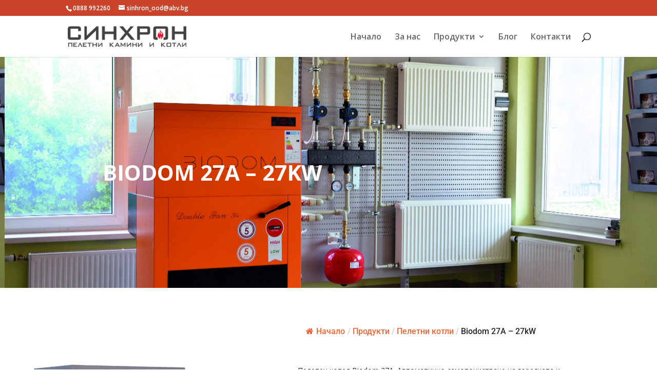

--- FILE ---
content_type: text/css
request_url: https://sinhron.eu/wp-content/plugins/prices-in-bgn-and-eur/assets/css/blocks-support.css?ver=1.8.6
body_size: -279
content:
/* Basic styling for the secondary currency display */
.amount-secondary {
    color: #777;
    font-size: 0.9em;
    font-weight: normal;
    white-space: nowrap;
}

/* Ensure no conflicts with block themes */
.wc-block-components-product-price__value .amount-secondary,
.wc-block-formatted-money-amount .amount-secondary {
    margin-left: 0.5em;
}

--- FILE ---
content_type: text/css
request_url: https://sinhron.eu/wp-content/uploads/elementor/css/post-10441.css?ver=1769070412
body_size: 2449
content:
.elementor-10441 .elementor-element.elementor-element-f188e8f:not(.elementor-motion-effects-element-type-background) > .elementor-widget-wrap, .elementor-10441 .elementor-element.elementor-element-f188e8f > .elementor-widget-wrap > .elementor-motion-effects-container > .elementor-motion-effects-layer{background-image:url("https://sinhron.eu/wp-content/uploads/2021/04/lit_pic-copy-scaled.jpg");background-position:9px -200px;background-size:cover;}.elementor-10441 .elementor-element.elementor-element-f188e8f > .elementor-element-populated >  .elementor-background-overlay{background-color:#000000;opacity:0.5;}.elementor-10441 .elementor-element.elementor-element-f188e8f > .elementor-element-populated{transition:background 0.3s, border 0.3s, border-radius 0.3s, box-shadow 0.3s;padding:200px 200px 200px 200px;}.elementor-10441 .elementor-element.elementor-element-f188e8f > .elementor-element-populated > .elementor-background-overlay{transition:background 0.3s, border-radius 0.3s, opacity 0.3s;}.elementor-10441 .elementor-element.elementor-element-0f7b04d{margin-top:50px;margin-bottom:50px;}.elementor-widget-image .widget-image-caption{color:var( --e-global-color-text );font-family:var( --e-global-typography-text-font-family ), Sans-serif;font-weight:var( --e-global-typography-text-font-weight );}.elementor-widget-image-gallery .gallery-item .gallery-caption{font-family:var( --e-global-typography-accent-font-family ), Sans-serif;font-weight:var( --e-global-typography-accent-font-weight );}.elementor-10441 .elementor-element.elementor-element-2827a4b > .elementor-widget-container{margin:-10px 0px 0px 0px;}.elementor-10441 .elementor-element.elementor-element-2827a4b .gallery-item{padding:0 15px 15px 0;}.elementor-10441 .elementor-element.elementor-element-2827a4b .gallery{margin:0 -15px -15px 0;}.elementor-10441 .elementor-element.elementor-element-2827a4b .gallery-item .gallery-caption{text-align:center;}.elementor-10441 .elementor-element.elementor-element-adf808b{width:initial;max-width:initial;}.elementor-10441 .elementor-element.elementor-element-adf808b > .elementor-widget-container{margin:20px 0px 0px 0px;}.elementor-widget-button .elementor-button{background-color:var( --e-global-color-accent );font-family:var( --e-global-typography-accent-font-family ), Sans-serif;font-weight:var( --e-global-typography-accent-font-weight );}.elementor-10441 .elementor-element.elementor-element-4bf1ddf .elementor-button{background-color:#C9442A;fill:#FFFFFF;color:#FFFFFF;}.elementor-10441 .elementor-element.elementor-element-a0ef6d8 > .elementor-widget-container{margin:50px 0px 20px 0px;}.elementor-10441 .elementor-element.elementor-element-423d612 .elementor-button{background-color:#C9442A;fill:#FFFFFF;color:#FFFFFF;}.elementor-10441 .elementor-element.elementor-element-d2064a0{margin-top:50px;margin-bottom:50px;padding:50px 0px 50px 0px;}.elementor-10441 .elementor-element.elementor-element-2261f79e:not(.elementor-motion-effects-element-type-background) > .elementor-widget-wrap, .elementor-10441 .elementor-element.elementor-element-2261f79e > .elementor-widget-wrap > .elementor-motion-effects-container > .elementor-motion-effects-layer{background-color:#FFFFFF;}.elementor-10441 .elementor-element.elementor-element-2261f79e > .elementor-element-populated, .elementor-10441 .elementor-element.elementor-element-2261f79e > .elementor-element-populated > .elementor-background-overlay, .elementor-10441 .elementor-element.elementor-element-2261f79e > .elementor-background-slideshow{border-radius:20px 20px 20px 20px;}.elementor-10441 .elementor-element.elementor-element-2261f79e > .elementor-element-populated{transition:background 0.3s, border 0.3s, border-radius 0.3s, box-shadow 0.3s;padding:0px 0px 0px 0px;}.elementor-10441 .elementor-element.elementor-element-2261f79e > .elementor-element-populated > .elementor-background-overlay{transition:background 0.3s, border-radius 0.3s, opacity 0.3s;}.elementor-10441 .elementor-element.elementor-element-20f64ca2:not(.elementor-motion-effects-element-type-background), .elementor-10441 .elementor-element.elementor-element-20f64ca2 > .elementor-motion-effects-container > .elementor-motion-effects-layer{background-color:var( --e-global-color-bea908a );}.elementor-10441 .elementor-element.elementor-element-20f64ca2{transition:background 0.3s, border 0.3s, border-radius 0.3s, box-shadow 0.3s;}.elementor-10441 .elementor-element.elementor-element-20f64ca2 > .elementor-background-overlay{transition:background 0.3s, border-radius 0.3s, opacity 0.3s;}.elementor-widget-text-editor{font-family:var( --e-global-typography-text-font-family ), Sans-serif;font-weight:var( --e-global-typography-text-font-weight );color:var( --e-global-color-text );}.elementor-widget-text-editor.elementor-drop-cap-view-stacked .elementor-drop-cap{background-color:var( --e-global-color-primary );}.elementor-widget-text-editor.elementor-drop-cap-view-framed .elementor-drop-cap, .elementor-widget-text-editor.elementor-drop-cap-view-default .elementor-drop-cap{color:var( --e-global-color-primary );border-color:var( --e-global-color-primary );}.elementor-10441 .elementor-element.elementor-element-52c3231{text-align:center;font-family:"Roboto", Sans-serif;font-size:1.2em;font-weight:bold;color:#FFFFFF;}.elementor-10441 .elementor-element.elementor-element-73a50726{text-align:center;font-family:"Roboto", Sans-serif;font-size:1.2em;font-weight:bold;color:var( --e-global-color-42572b6 );}.elementor-10441 .elementor-element.elementor-element-20836c28{transition:background 0.3s, border 0.3s, border-radius 0.3s, box-shadow 0.3s;}.elementor-10441 .elementor-element.elementor-element-20836c28 > .elementor-background-overlay{transition:background 0.3s, border-radius 0.3s, opacity 0.3s;}.elementor-10441 .elementor-element.elementor-element-260c98f7{text-align:center;font-family:"Roboto", Sans-serif;font-size:1.2em;font-weight:bold;color:#000000;}.elementor-10441 .elementor-element.elementor-element-13decd53{text-align:center;font-family:"Roboto", Sans-serif;font-size:1.2em;font-weight:bold;color:#000000;}.elementor-10441 .elementor-element.elementor-element-7218898c:not(.elementor-motion-effects-element-type-background), .elementor-10441 .elementor-element.elementor-element-7218898c > .elementor-motion-effects-container > .elementor-motion-effects-layer{background-color:var( --e-global-color-bea908a );}.elementor-10441 .elementor-element.elementor-element-7218898c{transition:background 0.3s, border 0.3s, border-radius 0.3s, box-shadow 0.3s;}.elementor-10441 .elementor-element.elementor-element-7218898c > .elementor-background-overlay{transition:background 0.3s, border-radius 0.3s, opacity 0.3s;}.elementor-10441 .elementor-element.elementor-element-22bab238{text-align:center;font-family:"Roboto", Sans-serif;font-size:1.2em;font-weight:bold;color:#FFFFFF;}.elementor-10441 .elementor-element.elementor-element-2246e507{text-align:center;font-family:"Roboto", Sans-serif;font-size:1.2em;font-weight:bold;color:#FFFFFF;}.elementor-10441 .elementor-element.elementor-element-5efc823c{transition:background 0.3s, border 0.3s, border-radius 0.3s, box-shadow 0.3s;}.elementor-10441 .elementor-element.elementor-element-5efc823c > .elementor-background-overlay{transition:background 0.3s, border-radius 0.3s, opacity 0.3s;}.elementor-10441 .elementor-element.elementor-element-7dea65cf{text-align:center;font-family:"Roboto", Sans-serif;font-size:1.2em;font-weight:bold;color:#000000;}.elementor-10441 .elementor-element.elementor-element-409e2bcc{text-align:center;font-family:"Roboto", Sans-serif;font-size:1.2em;font-weight:bold;color:#000000;}.elementor-10441 .elementor-element.elementor-element-2390e3ee:not(.elementor-motion-effects-element-type-background), .elementor-10441 .elementor-element.elementor-element-2390e3ee > .elementor-motion-effects-container > .elementor-motion-effects-layer{background-color:var( --e-global-color-bea908a );}.elementor-10441 .elementor-element.elementor-element-2390e3ee{transition:background 0.3s, border 0.3s, border-radius 0.3s, box-shadow 0.3s;}.elementor-10441 .elementor-element.elementor-element-2390e3ee > .elementor-background-overlay{transition:background 0.3s, border-radius 0.3s, opacity 0.3s;}.elementor-10441 .elementor-element.elementor-element-79cc07b6{text-align:center;font-family:"Roboto", Sans-serif;font-size:1.2em;font-weight:bold;color:#FFFFFF;}.elementor-10441 .elementor-element.elementor-element-5dcd360b{text-align:center;font-family:"Roboto", Sans-serif;font-size:1.2em;font-weight:bold;color:#FFFFFF;}.elementor-10441 .elementor-element.elementor-element-1fb65e1e{transition:background 0.3s, border 0.3s, border-radius 0.3s, box-shadow 0.3s;}.elementor-10441 .elementor-element.elementor-element-1fb65e1e > .elementor-background-overlay{transition:background 0.3s, border-radius 0.3s, opacity 0.3s;}.elementor-10441 .elementor-element.elementor-element-34f857d2{text-align:center;font-family:"Roboto", Sans-serif;font-size:1.2em;font-weight:bold;color:#000000;}.elementor-10441 .elementor-element.elementor-element-395eb628{text-align:center;font-family:"Roboto", Sans-serif;font-size:1.2em;font-weight:bold;color:#000000;}.elementor-10441 .elementor-element.elementor-element-71fe7f2f:not(.elementor-motion-effects-element-type-background), .elementor-10441 .elementor-element.elementor-element-71fe7f2f > .elementor-motion-effects-container > .elementor-motion-effects-layer{background-color:var( --e-global-color-bea908a );}.elementor-10441 .elementor-element.elementor-element-71fe7f2f{transition:background 0.3s, border 0.3s, border-radius 0.3s, box-shadow 0.3s;}.elementor-10441 .elementor-element.elementor-element-71fe7f2f > .elementor-background-overlay{transition:background 0.3s, border-radius 0.3s, opacity 0.3s;}.elementor-10441 .elementor-element.elementor-element-2858f2c5{text-align:center;font-family:"Roboto", Sans-serif;font-size:1.2em;font-weight:bold;color:#FFFFFF;}.elementor-10441 .elementor-element.elementor-element-271ee82e{text-align:center;font-family:"Roboto", Sans-serif;font-size:1.2em;font-weight:bold;color:#FFFFFF;}.elementor-10441 .elementor-element.elementor-element-1c77ff2d{transition:background 0.3s, border 0.3s, border-radius 0.3s, box-shadow 0.3s;}.elementor-10441 .elementor-element.elementor-element-1c77ff2d > .elementor-background-overlay{transition:background 0.3s, border-radius 0.3s, opacity 0.3s;}.elementor-10441 .elementor-element.elementor-element-c4bd4a6{text-align:center;font-family:"Roboto", Sans-serif;font-size:1.2em;font-weight:bold;color:#000000;}.elementor-10441 .elementor-element.elementor-element-1409790f{text-align:center;font-family:"Roboto", Sans-serif;font-size:1.2em;font-weight:bold;color:#000000;}.elementor-10441 .elementor-element.elementor-element-1bb6e78:not(.elementor-motion-effects-element-type-background), .elementor-10441 .elementor-element.elementor-element-1bb6e78 > .elementor-motion-effects-container > .elementor-motion-effects-layer{background-color:var( --e-global-color-bea908a );}.elementor-10441 .elementor-element.elementor-element-1bb6e78{transition:background 0.3s, border 0.3s, border-radius 0.3s, box-shadow 0.3s;}.elementor-10441 .elementor-element.elementor-element-1bb6e78 > .elementor-background-overlay{transition:background 0.3s, border-radius 0.3s, opacity 0.3s;}.elementor-10441 .elementor-element.elementor-element-123f466{text-align:center;font-family:"Roboto", Sans-serif;font-size:1.2em;font-weight:bold;color:#FFFFFF;}.elementor-10441 .elementor-element.elementor-element-68e7bc8{text-align:center;font-family:"Roboto", Sans-serif;font-size:1.2em;font-weight:bold;color:#FFFFFF;}.elementor-10441 .elementor-element.elementor-element-f2c2248{transition:background 0.3s, border 0.3s, border-radius 0.3s, box-shadow 0.3s;}.elementor-10441 .elementor-element.elementor-element-f2c2248 > .elementor-background-overlay{transition:background 0.3s, border-radius 0.3s, opacity 0.3s;}.elementor-10441 .elementor-element.elementor-element-956e6e0{text-align:center;font-family:"Roboto", Sans-serif;font-size:1.2em;font-weight:bold;color:#000000;}.elementor-10441 .elementor-element.elementor-element-748ee98{text-align:center;font-family:"Roboto", Sans-serif;font-size:1.2em;font-weight:bold;color:#000000;}.elementor-10441 .elementor-element.elementor-element-1fa5486:not(.elementor-motion-effects-element-type-background), .elementor-10441 .elementor-element.elementor-element-1fa5486 > .elementor-motion-effects-container > .elementor-motion-effects-layer{background-color:var( --e-global-color-bea908a );}.elementor-10441 .elementor-element.elementor-element-1fa5486{transition:background 0.3s, border 0.3s, border-radius 0.3s, box-shadow 0.3s;}.elementor-10441 .elementor-element.elementor-element-1fa5486 > .elementor-background-overlay{transition:background 0.3s, border-radius 0.3s, opacity 0.3s;}.elementor-10441 .elementor-element.elementor-element-1f98ebc{text-align:center;font-family:"Roboto", Sans-serif;font-size:1.2em;font-weight:bold;color:#FFFFFF;}.elementor-10441 .elementor-element.elementor-element-39638e0{text-align:center;font-family:"Roboto", Sans-serif;font-size:1.2em;font-weight:bold;color:#FFFFFF;}.elementor-10441 .elementor-element.elementor-element-d689ee0{transition:background 0.3s, border 0.3s, border-radius 0.3s, box-shadow 0.3s;}.elementor-10441 .elementor-element.elementor-element-d689ee0 > .elementor-background-overlay{transition:background 0.3s, border-radius 0.3s, opacity 0.3s;}.elementor-10441 .elementor-element.elementor-element-673bf1d{text-align:center;font-family:"Roboto", Sans-serif;font-size:1.2em;font-weight:bold;color:#000000;}.elementor-10441 .elementor-element.elementor-element-624623c{text-align:center;font-family:"Roboto", Sans-serif;font-size:1.2em;font-weight:bold;color:#000000;}.elementor-10441 .elementor-element.elementor-element-90f87d1{width:var( --container-widget-width, 100.725% );max-width:100.725%;--container-widget-width:100.725%;--container-widget-flex-grow:0;align-self:flex-start;text-align:center;}.elementor-10441 .elementor-element.elementor-element-90f87d1 > .elementor-widget-container{margin:-4% 0% 0% 26%;padding:0% 0% 0% 18%;}.elementor-10441 .elementor-element.elementor-element-748c156{margin-top:0px;margin-bottom:50px;}.elementor-widget-heading .elementor-heading-title{font-family:var( --e-global-typography-primary-font-family ), Sans-serif;font-weight:var( --e-global-typography-primary-font-weight );color:var( --e-global-color-primary );}.elementor-10441 .elementor-element.elementor-element-a923ebe .exad-tooltip .exad-tooltip-text{background-color:#C9442A;width:200px;padding:10px 10px 10px 10px;border-radius:4px 4px 4px 4px !important;}.elementor-10441 .elementor-element.elementor-element-a923ebe .exad-tooltip .exad-tooltip-content{width:150px;padding:20px 20px 20px 20px;border-radius:4px 4px 4px 4px;background-color:#FFFFFF;}.elementor-10441 .elementor-element.elementor-element-a923ebe .exad-tooltip .exad-tooltip-content:hover{background-color:#f9f9f9;}.elementor-10441 .elementor-element.elementor-element-a923ebe .exad-tooltip .exad-tooltip-item .exad-tooltip-text{color:#ffffff;}.elementor-10441 .elementor-element.elementor-element-a923ebe .exad-tooltip .exad-tooltip-item.tooltip-top .exad-tooltip-text:after{border-color:#C9442A transparent transparent transparent;}.elementor-10441 .elementor-element.elementor-element-a923ebe .exad-tooltip .exad-tooltip-item.tooltip-left .exad-tooltip-text:after{border-color:transparent transparent transparent #C9442A;}.elementor-10441 .elementor-element.elementor-element-a923ebe .exad-tooltip .exad-tooltip-item.tooltip-bottom .exad-tooltip-text:after{border-color:transparent transparent #C9442A transparent;}.elementor-10441 .elementor-element.elementor-element-a923ebe .exad-tooltip .exad-tooltip-item.tooltip-right .exad-tooltip-text:after{border-color:transparent #C9442A transparent transparent;}.elementor-10441 .elementor-element.elementor-element-d955463 .exad-tooltip .exad-tooltip-text{background-color:#C9442A;width:200px;padding:10px 10px 10px 10px;border-radius:4px 4px 4px 4px !important;}.elementor-10441 .elementor-element.elementor-element-d955463 .exad-tooltip .exad-tooltip-content{width:150px;padding:20px 20px 20px 20px;border-radius:4px 4px 4px 4px;background-color:#FFFFFF;}.elementor-10441 .elementor-element.elementor-element-d955463 .exad-tooltip .exad-tooltip-content:hover{background-color:#f9f9f9;}.elementor-10441 .elementor-element.elementor-element-d955463 .exad-tooltip .exad-tooltip-item .exad-tooltip-text{color:#ffffff;}.elementor-10441 .elementor-element.elementor-element-d955463 .exad-tooltip .exad-tooltip-item.tooltip-top .exad-tooltip-text:after{border-color:#C9442A transparent transparent transparent;}.elementor-10441 .elementor-element.elementor-element-d955463 .exad-tooltip .exad-tooltip-item.tooltip-left .exad-tooltip-text:after{border-color:transparent transparent transparent #C9442A;}.elementor-10441 .elementor-element.elementor-element-d955463 .exad-tooltip .exad-tooltip-item.tooltip-bottom .exad-tooltip-text:after{border-color:transparent transparent #C9442A transparent;}.elementor-10441 .elementor-element.elementor-element-d955463 .exad-tooltip .exad-tooltip-item.tooltip-right .exad-tooltip-text:after{border-color:transparent #C9442A transparent transparent;}.elementor-10441 .elementor-element.elementor-element-0b64ffc .exad-tooltip .exad-tooltip-text{background-color:#C9442A;width:200px;padding:10px 10px 10px 10px;border-radius:4px 4px 4px 4px !important;}.elementor-10441 .elementor-element.elementor-element-0b64ffc .exad-tooltip .exad-tooltip-content{width:150px;padding:20px 20px 20px 20px;border-radius:4px 4px 4px 4px;background-color:#FFFFFF;}.elementor-10441 .elementor-element.elementor-element-0b64ffc .exad-tooltip .exad-tooltip-content:hover{background-color:#f9f9f9;}.elementor-10441 .elementor-element.elementor-element-0b64ffc .exad-tooltip .exad-tooltip-item .exad-tooltip-text{color:#ffffff;}.elementor-10441 .elementor-element.elementor-element-0b64ffc .exad-tooltip .exad-tooltip-item.tooltip-top .exad-tooltip-text:after{border-color:#C9442A transparent transparent transparent;}.elementor-10441 .elementor-element.elementor-element-0b64ffc .exad-tooltip .exad-tooltip-item.tooltip-left .exad-tooltip-text:after{border-color:transparent transparent transparent #C9442A;}.elementor-10441 .elementor-element.elementor-element-0b64ffc .exad-tooltip .exad-tooltip-item.tooltip-bottom .exad-tooltip-text:after{border-color:transparent transparent #C9442A transparent;}.elementor-10441 .elementor-element.elementor-element-0b64ffc .exad-tooltip .exad-tooltip-item.tooltip-right .exad-tooltip-text:after{border-color:transparent #C9442A transparent transparent;}.elementor-10441 .elementor-element.elementor-element-b8ad696 .exad-tooltip .exad-tooltip-text{background-color:#C9442A;width:200px;padding:10px 10px 10px 10px;border-radius:4px 4px 4px 4px !important;}.elementor-10441 .elementor-element.elementor-element-b8ad696 .exad-tooltip .exad-tooltip-content{width:150px;padding:20px 20px 20px 20px;border-radius:4px 4px 4px 4px;background-color:#FFFFFF;}.elementor-10441 .elementor-element.elementor-element-b8ad696 .exad-tooltip .exad-tooltip-content:hover{background-color:#f9f9f9;}.elementor-10441 .elementor-element.elementor-element-b8ad696 .exad-tooltip .exad-tooltip-item .exad-tooltip-text{color:#ffffff;}.elementor-10441 .elementor-element.elementor-element-b8ad696 .exad-tooltip .exad-tooltip-item.tooltip-top .exad-tooltip-text:after{border-color:#C9442A transparent transparent transparent;}.elementor-10441 .elementor-element.elementor-element-b8ad696 .exad-tooltip .exad-tooltip-item.tooltip-left .exad-tooltip-text:after{border-color:transparent transparent transparent #C9442A;}.elementor-10441 .elementor-element.elementor-element-b8ad696 .exad-tooltip .exad-tooltip-item.tooltip-bottom .exad-tooltip-text:after{border-color:transparent transparent #C9442A transparent;}.elementor-10441 .elementor-element.elementor-element-b8ad696 .exad-tooltip .exad-tooltip-item.tooltip-right .exad-tooltip-text:after{border-color:transparent #C9442A transparent transparent;}.elementor-10441 .elementor-element.elementor-element-8979db4 .exad-tooltip .exad-tooltip-text{background-color:#C9442A;width:200px;padding:10px 10px 10px 10px;border-radius:4px 4px 4px 4px !important;}.elementor-10441 .elementor-element.elementor-element-8979db4 .exad-tooltip .exad-tooltip-content{width:150px;padding:20px 20px 20px 20px;border-radius:4px 4px 4px 4px;background-color:#FFFFFF;}.elementor-10441 .elementor-element.elementor-element-8979db4 .exad-tooltip .exad-tooltip-content:hover{background-color:#f9f9f9;}.elementor-10441 .elementor-element.elementor-element-8979db4 .exad-tooltip .exad-tooltip-item .exad-tooltip-text{color:#ffffff;}.elementor-10441 .elementor-element.elementor-element-8979db4 .exad-tooltip .exad-tooltip-item.tooltip-top .exad-tooltip-text:after{border-color:#C9442A transparent transparent transparent;}.elementor-10441 .elementor-element.elementor-element-8979db4 .exad-tooltip .exad-tooltip-item.tooltip-left .exad-tooltip-text:after{border-color:transparent transparent transparent #C9442A;}.elementor-10441 .elementor-element.elementor-element-8979db4 .exad-tooltip .exad-tooltip-item.tooltip-bottom .exad-tooltip-text:after{border-color:transparent transparent #C9442A transparent;}.elementor-10441 .elementor-element.elementor-element-8979db4 .exad-tooltip .exad-tooltip-item.tooltip-right .exad-tooltip-text:after{border-color:transparent #C9442A transparent transparent;}.elementor-10441 .elementor-element.elementor-element-60b1a07 .exad-tooltip .exad-tooltip-text{background-color:#C9442A;width:200px;padding:10px 10px 10px 10px;border-radius:4px 4px 4px 4px !important;}.elementor-10441 .elementor-element.elementor-element-60b1a07 .exad-tooltip .exad-tooltip-content{width:150px;padding:20px 20px 20px 20px;border-radius:4px 4px 4px 4px;background-color:#FFFFFF;}.elementor-10441 .elementor-element.elementor-element-60b1a07 .exad-tooltip .exad-tooltip-content:hover{background-color:#f9f9f9;}.elementor-10441 .elementor-element.elementor-element-60b1a07 .exad-tooltip .exad-tooltip-item .exad-tooltip-text{color:#ffffff;}.elementor-10441 .elementor-element.elementor-element-60b1a07 .exad-tooltip .exad-tooltip-item.tooltip-top .exad-tooltip-text:after{border-color:#C9442A transparent transparent transparent;}.elementor-10441 .elementor-element.elementor-element-60b1a07 .exad-tooltip .exad-tooltip-item.tooltip-left .exad-tooltip-text:after{border-color:transparent transparent transparent #C9442A;}.elementor-10441 .elementor-element.elementor-element-60b1a07 .exad-tooltip .exad-tooltip-item.tooltip-bottom .exad-tooltip-text:after{border-color:transparent transparent #C9442A transparent;}.elementor-10441 .elementor-element.elementor-element-60b1a07 .exad-tooltip .exad-tooltip-item.tooltip-right .exad-tooltip-text:after{border-color:transparent #C9442A transparent transparent;}.elementor-10441 .elementor-element.elementor-element-a63339b .exad-tooltip .exad-tooltip-text{background-color:#C9442A;width:200px;padding:10px 10px 10px 10px;border-radius:4px 4px 4px 4px !important;}.elementor-10441 .elementor-element.elementor-element-a63339b .exad-tooltip .exad-tooltip-content{width:150px;padding:20px 20px 20px 20px;border-radius:4px 4px 4px 4px;background-color:#FFFFFF;}.elementor-10441 .elementor-element.elementor-element-a63339b .exad-tooltip .exad-tooltip-content:hover{background-color:#f9f9f9;}.elementor-10441 .elementor-element.elementor-element-a63339b .exad-tooltip .exad-tooltip-item .exad-tooltip-text{color:#ffffff;}.elementor-10441 .elementor-element.elementor-element-a63339b .exad-tooltip .exad-tooltip-item.tooltip-top .exad-tooltip-text:after{border-color:#C9442A transparent transparent transparent;}.elementor-10441 .elementor-element.elementor-element-a63339b .exad-tooltip .exad-tooltip-item.tooltip-left .exad-tooltip-text:after{border-color:transparent transparent transparent #C9442A;}.elementor-10441 .elementor-element.elementor-element-a63339b .exad-tooltip .exad-tooltip-item.tooltip-bottom .exad-tooltip-text:after{border-color:transparent transparent #C9442A transparent;}.elementor-10441 .elementor-element.elementor-element-a63339b .exad-tooltip .exad-tooltip-item.tooltip-right .exad-tooltip-text:after{border-color:transparent #C9442A transparent transparent;}.elementor-10441 .elementor-element.elementor-element-67c0e02 .exad-tooltip .exad-tooltip-text{background-color:#C9442A;width:200px;padding:10px 10px 10px 10px;border-radius:4px 4px 4px 4px !important;}.elementor-10441 .elementor-element.elementor-element-67c0e02 .exad-tooltip .exad-tooltip-content{width:150px;padding:20px 20px 20px 20px;border-radius:4px 4px 4px 4px;background-color:#FFFFFF;}.elementor-10441 .elementor-element.elementor-element-67c0e02 .exad-tooltip .exad-tooltip-content:hover{background-color:#f9f9f9;}.elementor-10441 .elementor-element.elementor-element-67c0e02 .exad-tooltip .exad-tooltip-item .exad-tooltip-text{color:#ffffff;}.elementor-10441 .elementor-element.elementor-element-67c0e02 .exad-tooltip .exad-tooltip-item.tooltip-top .exad-tooltip-text:after{border-color:#C9442A transparent transparent transparent;}.elementor-10441 .elementor-element.elementor-element-67c0e02 .exad-tooltip .exad-tooltip-item.tooltip-left .exad-tooltip-text:after{border-color:transparent transparent transparent #C9442A;}.elementor-10441 .elementor-element.elementor-element-67c0e02 .exad-tooltip .exad-tooltip-item.tooltip-bottom .exad-tooltip-text:after{border-color:transparent transparent #C9442A transparent;}.elementor-10441 .elementor-element.elementor-element-67c0e02 .exad-tooltip .exad-tooltip-item.tooltip-right .exad-tooltip-text:after{border-color:transparent #C9442A transparent transparent;}.elementor-10441 .elementor-element.elementor-element-7c96284 .exad-tooltip .exad-tooltip-text{background-color:#C9442A;width:200px;padding:10px 10px 10px 10px;border-radius:4px 4px 4px 4px !important;}.elementor-10441 .elementor-element.elementor-element-7c96284 .exad-tooltip .exad-tooltip-content{width:150px;padding:20px 20px 20px 20px;border-radius:4px 4px 4px 4px;background-color:#FFFFFF;}.elementor-10441 .elementor-element.elementor-element-7c96284 .exad-tooltip .exad-tooltip-content:hover{background-color:#f9f9f9;}.elementor-10441 .elementor-element.elementor-element-7c96284 .exad-tooltip .exad-tooltip-item .exad-tooltip-text{color:#ffffff;}.elementor-10441 .elementor-element.elementor-element-7c96284 .exad-tooltip .exad-tooltip-item.tooltip-top .exad-tooltip-text:after{border-color:#C9442A transparent transparent transparent;}.elementor-10441 .elementor-element.elementor-element-7c96284 .exad-tooltip .exad-tooltip-item.tooltip-left .exad-tooltip-text:after{border-color:transparent transparent transparent #C9442A;}.elementor-10441 .elementor-element.elementor-element-7c96284 .exad-tooltip .exad-tooltip-item.tooltip-bottom .exad-tooltip-text:after{border-color:transparent transparent #C9442A transparent;}.elementor-10441 .elementor-element.elementor-element-7c96284 .exad-tooltip .exad-tooltip-item.tooltip-right .exad-tooltip-text:after{border-color:transparent #C9442A transparent transparent;}.elementor-10441 .elementor-element.elementor-element-adfe367 .exad-tooltip .exad-tooltip-text{background-color:#C9442A;width:200px;padding:10px 10px 10px 10px;border-radius:4px 4px 4px 4px !important;}.elementor-10441 .elementor-element.elementor-element-adfe367 .exad-tooltip .exad-tooltip-content{width:150px;padding:20px 20px 20px 20px;border-radius:4px 4px 4px 4px;background-color:#FFFFFF;}.elementor-10441 .elementor-element.elementor-element-adfe367 .exad-tooltip .exad-tooltip-content:hover{background-color:#f9f9f9;}.elementor-10441 .elementor-element.elementor-element-adfe367 .exad-tooltip .exad-tooltip-item .exad-tooltip-text{color:#ffffff;}.elementor-10441 .elementor-element.elementor-element-adfe367 .exad-tooltip .exad-tooltip-item.tooltip-top .exad-tooltip-text:after{border-color:#C9442A transparent transparent transparent;}.elementor-10441 .elementor-element.elementor-element-adfe367 .exad-tooltip .exad-tooltip-item.tooltip-left .exad-tooltip-text:after{border-color:transparent transparent transparent #C9442A;}.elementor-10441 .elementor-element.elementor-element-adfe367 .exad-tooltip .exad-tooltip-item.tooltip-bottom .exad-tooltip-text:after{border-color:transparent transparent #C9442A transparent;}.elementor-10441 .elementor-element.elementor-element-adfe367 .exad-tooltip .exad-tooltip-item.tooltip-right .exad-tooltip-text:after{border-color:transparent #C9442A transparent transparent;}.elementor-10441 .elementor-element.elementor-element-d8a3bde .exad-tooltip .exad-tooltip-text{background-color:#C9442A;width:200px;padding:10px 10px 10px 10px;border-radius:4px 4px 4px 4px !important;}.elementor-10441 .elementor-element.elementor-element-d8a3bde .exad-tooltip .exad-tooltip-content{width:150px;padding:20px 20px 20px 20px;border-radius:4px 4px 4px 4px;background-color:#FFFFFF;}.elementor-10441 .elementor-element.elementor-element-d8a3bde .exad-tooltip .exad-tooltip-content:hover{background-color:#f9f9f9;}.elementor-10441 .elementor-element.elementor-element-d8a3bde .exad-tooltip .exad-tooltip-item .exad-tooltip-text{color:#ffffff;}.elementor-10441 .elementor-element.elementor-element-d8a3bde .exad-tooltip .exad-tooltip-item.tooltip-top .exad-tooltip-text:after{border-color:#C9442A transparent transparent transparent;}.elementor-10441 .elementor-element.elementor-element-d8a3bde .exad-tooltip .exad-tooltip-item.tooltip-left .exad-tooltip-text:after{border-color:transparent transparent transparent #C9442A;}.elementor-10441 .elementor-element.elementor-element-d8a3bde .exad-tooltip .exad-tooltip-item.tooltip-bottom .exad-tooltip-text:after{border-color:transparent transparent #C9442A transparent;}.elementor-10441 .elementor-element.elementor-element-d8a3bde .exad-tooltip .exad-tooltip-item.tooltip-right .exad-tooltip-text:after{border-color:transparent #C9442A transparent transparent;}.elementor-10441 .elementor-element.elementor-element-675503d{margin-top:0px;margin-bottom:50px;}.elementor-bc-flex-widget .elementor-10441 .elementor-element.elementor-element-79141a1.elementor-column .elementor-widget-wrap{align-items:center;}.elementor-10441 .elementor-element.elementor-element-79141a1.elementor-column.elementor-element[data-element_type="column"] > .elementor-widget-wrap.elementor-element-populated{align-content:center;align-items:center;}.elementor-10441 .elementor-element.elementor-element-aa5b618 .exad-tooltip .exad-tooltip-text{background-color:#C9442A;width:200px;padding:10px 10px 10px 10px;border-radius:4px 4px 4px 4px !important;}.elementor-10441 .elementor-element.elementor-element-aa5b618 .exad-tooltip .exad-tooltip-content{width:150px;padding:20px 20px 20px 20px;border-radius:4px 4px 4px 4px;background-color:#FFFFFF;}.elementor-10441 .elementor-element.elementor-element-aa5b618 .exad-tooltip .exad-tooltip-content:hover{background-color:#f9f9f9;}.elementor-10441 .elementor-element.elementor-element-aa5b618 .exad-tooltip .exad-tooltip-item .exad-tooltip-text{color:#ffffff;}.elementor-10441 .elementor-element.elementor-element-aa5b618 .exad-tooltip .exad-tooltip-item.tooltip-top .exad-tooltip-text:after{border-color:#C9442A transparent transparent transparent;}.elementor-10441 .elementor-element.elementor-element-aa5b618 .exad-tooltip .exad-tooltip-item.tooltip-left .exad-tooltip-text:after{border-color:transparent transparent transparent #C9442A;}.elementor-10441 .elementor-element.elementor-element-aa5b618 .exad-tooltip .exad-tooltip-item.tooltip-bottom .exad-tooltip-text:after{border-color:transparent transparent #C9442A transparent;}.elementor-10441 .elementor-element.elementor-element-aa5b618 .exad-tooltip .exad-tooltip-item.tooltip-right .exad-tooltip-text:after{border-color:transparent #C9442A transparent transparent;}.elementor-bc-flex-widget .elementor-10441 .elementor-element.elementor-element-a1430ae.elementor-column .elementor-widget-wrap{align-items:center;}.elementor-10441 .elementor-element.elementor-element-a1430ae.elementor-column.elementor-element[data-element_type="column"] > .elementor-widget-wrap.elementor-element-populated{align-content:center;align-items:center;}.elementor-10441 .elementor-element.elementor-element-0c22795 .exad-tooltip .exad-tooltip-text{background-color:#C9442A;width:200px;padding:10px 10px 10px 10px;border-radius:4px 4px 4px 4px !important;}.elementor-10441 .elementor-element.elementor-element-0c22795 .exad-tooltip .exad-tooltip-content{width:150px;padding:20px 20px 20px 20px;border-radius:4px 4px 4px 4px;background-color:#FFFFFF;}.elementor-10441 .elementor-element.elementor-element-0c22795 .exad-tooltip .exad-tooltip-content:hover{background-color:#f9f9f9;}.elementor-10441 .elementor-element.elementor-element-0c22795 .exad-tooltip .exad-tooltip-item .exad-tooltip-text{color:#ffffff;}.elementor-10441 .elementor-element.elementor-element-0c22795 .exad-tooltip .exad-tooltip-item.tooltip-top .exad-tooltip-text:after{border-color:#C9442A transparent transparent transparent;}.elementor-10441 .elementor-element.elementor-element-0c22795 .exad-tooltip .exad-tooltip-item.tooltip-left .exad-tooltip-text:after{border-color:transparent transparent transparent #C9442A;}.elementor-10441 .elementor-element.elementor-element-0c22795 .exad-tooltip .exad-tooltip-item.tooltip-bottom .exad-tooltip-text:after{border-color:transparent transparent #C9442A transparent;}.elementor-10441 .elementor-element.elementor-element-0c22795 .exad-tooltip .exad-tooltip-item.tooltip-right .exad-tooltip-text:after{border-color:transparent #C9442A transparent transparent;}.elementor-bc-flex-widget .elementor-10441 .elementor-element.elementor-element-056352c.elementor-column .elementor-widget-wrap{align-items:center;}.elementor-10441 .elementor-element.elementor-element-056352c.elementor-column.elementor-element[data-element_type="column"] > .elementor-widget-wrap.elementor-element-populated{align-content:center;align-items:center;}.elementor-10441 .elementor-element.elementor-element-e39e2c7 .exad-tooltip .exad-tooltip-text{background-color:#C9442A;width:200px;padding:10px 10px 10px 10px;border-radius:4px 4px 4px 4px !important;}.elementor-10441 .elementor-element.elementor-element-e39e2c7 .exad-tooltip .exad-tooltip-content{width:150px;padding:20px 20px 20px 20px;border-radius:4px 4px 4px 4px;background-color:#FFFFFF;}.elementor-10441 .elementor-element.elementor-element-e39e2c7 .exad-tooltip .exad-tooltip-content:hover{background-color:#f9f9f9;}.elementor-10441 .elementor-element.elementor-element-e39e2c7 .exad-tooltip .exad-tooltip-item .exad-tooltip-text{color:#ffffff;}.elementor-10441 .elementor-element.elementor-element-e39e2c7 .exad-tooltip .exad-tooltip-item.tooltip-top .exad-tooltip-text:after{border-color:#C9442A transparent transparent transparent;}.elementor-10441 .elementor-element.elementor-element-e39e2c7 .exad-tooltip .exad-tooltip-item.tooltip-left .exad-tooltip-text:after{border-color:transparent transparent transparent #C9442A;}.elementor-10441 .elementor-element.elementor-element-e39e2c7 .exad-tooltip .exad-tooltip-item.tooltip-bottom .exad-tooltip-text:after{border-color:transparent transparent #C9442A transparent;}.elementor-10441 .elementor-element.elementor-element-e39e2c7 .exad-tooltip .exad-tooltip-item.tooltip-right .exad-tooltip-text:after{border-color:transparent #C9442A transparent transparent;}.elementor-bc-flex-widget .elementor-10441 .elementor-element.elementor-element-dedf98d.elementor-column .elementor-widget-wrap{align-items:center;}.elementor-10441 .elementor-element.elementor-element-dedf98d.elementor-column.elementor-element[data-element_type="column"] > .elementor-widget-wrap.elementor-element-populated{align-content:center;align-items:center;}.elementor-10441 .elementor-element.elementor-element-26dd553 .exad-tooltip .exad-tooltip-text{background-color:#C9442A;width:200px;padding:10px 10px 10px 10px;border-radius:4px 4px 4px 4px !important;}.elementor-10441 .elementor-element.elementor-element-26dd553 .exad-tooltip .exad-tooltip-content{width:150px;padding:20px 20px 20px 20px;border-radius:4px 4px 4px 4px;background-color:#FFFFFF;}.elementor-10441 .elementor-element.elementor-element-26dd553 .exad-tooltip .exad-tooltip-content:hover{background-color:#f9f9f9;}.elementor-10441 .elementor-element.elementor-element-26dd553 .exad-tooltip .exad-tooltip-item .exad-tooltip-text{color:#ffffff;}.elementor-10441 .elementor-element.elementor-element-26dd553 .exad-tooltip .exad-tooltip-item.tooltip-top .exad-tooltip-text:after{border-color:#C9442A transparent transparent transparent;}.elementor-10441 .elementor-element.elementor-element-26dd553 .exad-tooltip .exad-tooltip-item.tooltip-left .exad-tooltip-text:after{border-color:transparent transparent transparent #C9442A;}.elementor-10441 .elementor-element.elementor-element-26dd553 .exad-tooltip .exad-tooltip-item.tooltip-bottom .exad-tooltip-text:after{border-color:transparent transparent #C9442A transparent;}.elementor-10441 .elementor-element.elementor-element-26dd553 .exad-tooltip .exad-tooltip-item.tooltip-right .exad-tooltip-text:after{border-color:transparent #C9442A transparent transparent;}.elementor-bc-flex-widget .elementor-10441 .elementor-element.elementor-element-9f16083.elementor-column .elementor-widget-wrap{align-items:center;}.elementor-10441 .elementor-element.elementor-element-9f16083.elementor-column.elementor-element[data-element_type="column"] > .elementor-widget-wrap.elementor-element-populated{align-content:center;align-items:center;}.elementor-10441 .elementor-element.elementor-element-f6e272f .exad-tooltip .exad-tooltip-text{background-color:#C9442A;width:200px;padding:10px 10px 10px 10px;border-radius:4px 4px 4px 4px !important;}.elementor-10441 .elementor-element.elementor-element-f6e272f .exad-tooltip .exad-tooltip-content{width:150px;padding:20px 20px 20px 20px;border-radius:4px 4px 4px 4px;background-color:#FFFFFF;}.elementor-10441 .elementor-element.elementor-element-f6e272f .exad-tooltip .exad-tooltip-content:hover{background-color:#f9f9f9;}.elementor-10441 .elementor-element.elementor-element-f6e272f .exad-tooltip .exad-tooltip-item .exad-tooltip-text{color:#ffffff;}.elementor-10441 .elementor-element.elementor-element-f6e272f .exad-tooltip .exad-tooltip-item.tooltip-top .exad-tooltip-text:after{border-color:#C9442A transparent transparent transparent;}.elementor-10441 .elementor-element.elementor-element-f6e272f .exad-tooltip .exad-tooltip-item.tooltip-left .exad-tooltip-text:after{border-color:transparent transparent transparent #C9442A;}.elementor-10441 .elementor-element.elementor-element-f6e272f .exad-tooltip .exad-tooltip-item.tooltip-bottom .exad-tooltip-text:after{border-color:transparent transparent #C9442A transparent;}.elementor-10441 .elementor-element.elementor-element-f6e272f .exad-tooltip .exad-tooltip-item.tooltip-right .exad-tooltip-text:after{border-color:transparent #C9442A transparent transparent;}.elementor-bc-flex-widget .elementor-10441 .elementor-element.elementor-element-a6ead41.elementor-column .elementor-widget-wrap{align-items:center;}.elementor-10441 .elementor-element.elementor-element-a6ead41.elementor-column.elementor-element[data-element_type="column"] > .elementor-widget-wrap.elementor-element-populated{align-content:center;align-items:center;}.elementor-bc-flex-widget .elementor-10441 .elementor-element.elementor-element-137663c.elementor-column .elementor-widget-wrap{align-items:center;}.elementor-10441 .elementor-element.elementor-element-137663c.elementor-column.elementor-element[data-element_type="column"] > .elementor-widget-wrap.elementor-element-populated{align-content:center;align-items:center;}.elementor-bc-flex-widget .elementor-10441 .elementor-element.elementor-element-f059eb5.elementor-column .elementor-widget-wrap{align-items:center;}.elementor-10441 .elementor-element.elementor-element-f059eb5.elementor-column.elementor-element[data-element_type="column"] > .elementor-widget-wrap.elementor-element-populated{align-content:center;align-items:center;}.elementor-bc-flex-widget .elementor-10441 .elementor-element.elementor-element-a527b0e.elementor-column .elementor-widget-wrap{align-items:center;}.elementor-10441 .elementor-element.elementor-element-a527b0e.elementor-column.elementor-element[data-element_type="column"] > .elementor-widget-wrap.elementor-element-populated{align-content:center;align-items:center;}.elementor-bc-flex-widget .elementor-10441 .elementor-element.elementor-element-ffa2bc8.elementor-column .elementor-widget-wrap{align-items:center;}.elementor-10441 .elementor-element.elementor-element-ffa2bc8.elementor-column.elementor-element[data-element_type="column"] > .elementor-widget-wrap.elementor-element-populated{align-content:center;align-items:center;}.elementor-bc-flex-widget .elementor-10441 .elementor-element.elementor-element-6efd967.elementor-column .elementor-widget-wrap{align-items:center;}.elementor-10441 .elementor-element.elementor-element-6efd967.elementor-column.elementor-element[data-element_type="column"] > .elementor-widget-wrap.elementor-element-populated{align-content:center;align-items:center;}.elementor-bc-flex-widget .elementor-10441 .elementor-element.elementor-element-16f1cb6.elementor-column .elementor-widget-wrap{align-items:center;}.elementor-10441 .elementor-element.elementor-element-16f1cb6.elementor-column.elementor-element[data-element_type="column"] > .elementor-widget-wrap.elementor-element-populated{align-content:center;align-items:center;}.elementor-bc-flex-widget .elementor-10441 .elementor-element.elementor-element-fb9197e.elementor-column .elementor-widget-wrap{align-items:center;}.elementor-10441 .elementor-element.elementor-element-fb9197e.elementor-column.elementor-element[data-element_type="column"] > .elementor-widget-wrap.elementor-element-populated{align-content:center;align-items:center;}.elementor-bc-flex-widget .elementor-10441 .elementor-element.elementor-element-d9569d0.elementor-column .elementor-widget-wrap{align-items:center;}.elementor-10441 .elementor-element.elementor-element-d9569d0.elementor-column.elementor-element[data-element_type="column"] > .elementor-widget-wrap.elementor-element-populated{align-content:center;align-items:center;}.elementor-bc-flex-widget .elementor-10441 .elementor-element.elementor-element-cc55a39.elementor-column .elementor-widget-wrap{align-items:center;}.elementor-10441 .elementor-element.elementor-element-cc55a39.elementor-column.elementor-element[data-element_type="column"] > .elementor-widget-wrap.elementor-element-populated{align-content:center;align-items:center;}.elementor-bc-flex-widget .elementor-10441 .elementor-element.elementor-element-d13e4d8.elementor-column .elementor-widget-wrap{align-items:center;}.elementor-10441 .elementor-element.elementor-element-d13e4d8.elementor-column.elementor-element[data-element_type="column"] > .elementor-widget-wrap.elementor-element-populated{align-content:center;align-items:center;}.elementor-bc-flex-widget .elementor-10441 .elementor-element.elementor-element-ee7bb7c.elementor-column .elementor-widget-wrap{align-items:center;}.elementor-10441 .elementor-element.elementor-element-ee7bb7c.elementor-column.elementor-element[data-element_type="column"] > .elementor-widget-wrap.elementor-element-populated{align-content:center;align-items:center;}.elementor-bc-flex-widget .elementor-10441 .elementor-element.elementor-element-c87101a.elementor-column .elementor-widget-wrap{align-items:center;}.elementor-10441 .elementor-element.elementor-element-c87101a.elementor-column.elementor-element[data-element_type="column"] > .elementor-widget-wrap.elementor-element-populated{align-content:center;align-items:center;}.elementor-bc-flex-widget .elementor-10441 .elementor-element.elementor-element-625c4cb.elementor-column .elementor-widget-wrap{align-items:center;}.elementor-10441 .elementor-element.elementor-element-625c4cb.elementor-column.elementor-element[data-element_type="column"] > .elementor-widget-wrap.elementor-element-populated{align-content:center;align-items:center;}.elementor-bc-flex-widget .elementor-10441 .elementor-element.elementor-element-9e277c6.elementor-column .elementor-widget-wrap{align-items:center;}.elementor-10441 .elementor-element.elementor-element-9e277c6.elementor-column.elementor-element[data-element_type="column"] > .elementor-widget-wrap.elementor-element-populated{align-content:center;align-items:center;}.elementor-10441 .elementor-element.elementor-element-d2cb155{margin-top:0px;margin-bottom:0px;}.elementor-10441 .elementor-element.elementor-element-d5139ec .elementor-heading-title{color:#000000;}@media(max-width:1024px) and (min-width:768px){.elementor-10441 .elementor-element.elementor-element-2261f79e{width:50%;}}@media(max-width:1024px){.elementor-10441 .elementor-element.elementor-element-f188e8f:not(.elementor-motion-effects-element-type-background) > .elementor-widget-wrap, .elementor-10441 .elementor-element.elementor-element-f188e8f > .elementor-widget-wrap > .elementor-motion-effects-container > .elementor-motion-effects-layer{background-position:0px 0px;}.elementor-10441 .elementor-element.elementor-element-d2064a0{padding:0px 30px 0px 30px;}}@media(max-width:767px){.elementor-10441 .elementor-element.elementor-element-f188e8f:not(.elementor-motion-effects-element-type-background) > .elementor-widget-wrap, .elementor-10441 .elementor-element.elementor-element-f188e8f > .elementor-widget-wrap > .elementor-motion-effects-container > .elementor-motion-effects-layer{background-image:url("https://sinhron.eu/wp-content/uploads/2021/04/lit_pic-copy-scaled.jpg");background-position:0px -59px;background-repeat:no-repeat;background-size:cover;}.elementor-bc-flex-widget .elementor-10441 .elementor-element.elementor-element-f188e8f.elementor-column .elementor-widget-wrap{align-items:center;}.elementor-10441 .elementor-element.elementor-element-f188e8f.elementor-column.elementor-element[data-element_type="column"] > .elementor-widget-wrap.elementor-element-populated{align-content:center;align-items:center;}.elementor-10441 .elementor-element.elementor-element-f188e8f > .elementor-element-populated{padding:50px 50px 50px 50px;}.elementor-10441 .elementor-element.elementor-element-d2064a0{padding:0px 0px 0px 0px;}.elementor-10441 .elementor-element.elementor-element-2261f79e > .elementor-element-populated{padding:5px 5px 5px 5px;}.elementor-10441 .elementor-element.elementor-element-20f64ca2{padding:0px 0px 0px 0px;}.elementor-10441 .elementor-element.elementor-element-20f699da{width:50%;}.elementor-10441 .elementor-element.elementor-element-4a7ecfcb{width:50%;}.elementor-10441 .elementor-element.elementor-element-20836c28{padding:0px 0px 0px 0px;}.elementor-10441 .elementor-element.elementor-element-21a3bfe1{width:50%;}.elementor-10441 .elementor-element.elementor-element-1403f2ac{width:50%;}.elementor-10441 .elementor-element.elementor-element-7218898c{padding:0px 0px 0px 0px;}.elementor-10441 .elementor-element.elementor-element-2279f04e{width:50%;}.elementor-10441 .elementor-element.elementor-element-284a9f52{width:50%;}.elementor-10441 .elementor-element.elementor-element-5efc823c{padding:0px 0px 0px 0px;}.elementor-10441 .elementor-element.elementor-element-773b391a{width:50%;}.elementor-10441 .elementor-element.elementor-element-1aeee1a7{width:50%;}.elementor-10441 .elementor-element.elementor-element-2390e3ee{padding:0px 0px 0px 0px;}.elementor-10441 .elementor-element.elementor-element-6ce1efec{width:50%;}.elementor-10441 .elementor-element.elementor-element-3cbc2cea{width:50%;}.elementor-10441 .elementor-element.elementor-element-1fb65e1e{padding:0px 0px 0px 0px;}.elementor-10441 .elementor-element.elementor-element-257ced69{width:50%;}.elementor-10441 .elementor-element.elementor-element-12f4d13b{width:50%;}.elementor-10441 .elementor-element.elementor-element-71fe7f2f{padding:0px 0px 0px 0px;}.elementor-10441 .elementor-element.elementor-element-8315972{width:50%;}.elementor-10441 .elementor-element.elementor-element-6c6a12a9{width:50%;}.elementor-10441 .elementor-element.elementor-element-1c77ff2d{padding:0px 0px 0px 0px;}.elementor-10441 .elementor-element.elementor-element-5e48fd81{width:50%;}.elementor-10441 .elementor-element.elementor-element-2afb927a{width:50%;}.elementor-10441 .elementor-element.elementor-element-1bb6e78{padding:0px 0px 0px 0px;}.elementor-10441 .elementor-element.elementor-element-3fe03be{width:50%;}.elementor-10441 .elementor-element.elementor-element-3b1bd22{width:50%;}.elementor-10441 .elementor-element.elementor-element-f2c2248{padding:0px 0px 0px 0px;}.elementor-10441 .elementor-element.elementor-element-61ca302{width:50%;}.elementor-10441 .elementor-element.elementor-element-245e3ba{width:50%;}.elementor-10441 .elementor-element.elementor-element-1fa5486{padding:0px 0px 0px 0px;}.elementor-10441 .elementor-element.elementor-element-e57c356{width:50%;}.elementor-10441 .elementor-element.elementor-element-226481b{width:50%;}.elementor-10441 .elementor-element.elementor-element-d689ee0{padding:0px 0px 0px 0px;}.elementor-10441 .elementor-element.elementor-element-5e67e72{width:50%;}.elementor-10441 .elementor-element.elementor-element-e55df5b{width:50%;}.elementor-10441 .elementor-element.elementor-element-90f87d1 > .elementor-widget-container{margin:0px 0px 0px 0px;padding:0px 0px 0px 0px;}.elementor-10441 .elementor-element.elementor-element-d872a1f{width:50%;}.elementor-10441 .elementor-element.elementor-element-1944ca8{width:50%;}.elementor-10441 .elementor-element.elementor-element-69631e5{width:50%;}.elementor-10441 .elementor-element.elementor-element-06f1387{width:50%;}.elementor-10441 .elementor-element.elementor-element-476cc1f{width:50%;}.elementor-10441 .elementor-element.elementor-element-c896000{width:50%;}.elementor-10441 .elementor-element.elementor-element-37d6246{width:50%;}.elementor-10441 .elementor-element.elementor-element-f7b7ee3{width:50%;}.elementor-10441 .elementor-element.elementor-element-5eca604{width:50%;}.elementor-10441 .elementor-element.elementor-element-d2fbf45{width:50%;}.elementor-10441 .elementor-element.elementor-element-345ae90{width:50%;}.elementor-10441 .elementor-element.elementor-element-f13e10e{width:50%;}.elementor-10441 .elementor-element.elementor-element-27d5f57{width:50%;}.elementor-10441 .elementor-element.elementor-element-63ca79c{width:50%;}.elementor-10441 .elementor-element.elementor-element-2527c87{width:50%;}.elementor-10441 .elementor-element.elementor-element-f907717{width:50%;}.elementor-10441 .elementor-element.elementor-element-67a4b44{width:50%;}.elementor-10441 .elementor-element.elementor-element-039fdfb{width:50%;}.elementor-10441 .elementor-element.elementor-element-79141a1{width:50%;}.elementor-10441 .elementor-element.elementor-element-a1430ae{width:50%;}.elementor-10441 .elementor-element.elementor-element-056352c{width:50%;}.elementor-10441 .elementor-element.elementor-element-dedf98d{width:50%;}.elementor-10441 .elementor-element.elementor-element-9f16083{width:50%;}.elementor-10441 .elementor-element.elementor-element-a6ead41{width:50%;}.elementor-10441 .elementor-element.elementor-element-137663c{width:50%;}.elementor-10441 .elementor-element.elementor-element-f059eb5{width:50%;}.elementor-10441 .elementor-element.elementor-element-a527b0e{width:50%;}.elementor-10441 .elementor-element.elementor-element-ffa2bc8{width:50%;}.elementor-10441 .elementor-element.elementor-element-6efd967{width:50%;}.elementor-10441 .elementor-element.elementor-element-16f1cb6{width:50%;}.elementor-10441 .elementor-element.elementor-element-fb9197e{width:50%;}.elementor-10441 .elementor-element.elementor-element-d9569d0{width:50%;}.elementor-10441 .elementor-element.elementor-element-cc55a39{width:50%;}.elementor-10441 .elementor-element.elementor-element-d13e4d8{width:50%;}.elementor-10441 .elementor-element.elementor-element-434ecdd{width:50%;}.elementor-10441 .elementor-element.elementor-element-5bfde42{width:50%;}.elementor-10441 .elementor-element.elementor-element-ee7bb7c{width:50%;}.elementor-10441 .elementor-element.elementor-element-c87101a{width:50%;}.elementor-10441 .elementor-element.elementor-element-625c4cb{width:50%;}.elementor-10441 .elementor-element.elementor-element-9e277c6{width:50%;}.elementor-10441 .elementor-element.elementor-element-5eec174{width:50%;}.elementor-10441 .elementor-element.elementor-element-03e4e38{width:50%;}}

--- FILE ---
content_type: text/css
request_url: https://sinhron.eu/wp-content/themes/sinhron/style.css?ver=4.27.5
body_size: 88
content:
/*======================================
Theme Name: Sinhron
Theme URI: https://www.psa.bg
Description: Custom design theme based on Divi Theme
Version: 1.0
Author: PSA.BG
Author URI: https://www.psa.bg
Template: Divi
======================================*/


/* You can add your own CSS styles here. Use !important to overwrite styles if needed. */

.product-title-hero {
	color:#fff;
	font-size:42px;
	line-height: 1.2em;
	text-transform:uppercase;
	font-weight:bold;
}
h2.woocommerce-loop-product__title {
    display: block!important;
}
section.related.products h2 {
    display: none;
}
.product .related h2 {
    font-size: 18px!important;
    color: #000!important;
}
#main-header .nav li ul a {
    color: #fff!important;
}
.nav li ul {
    background: #c9442a!important;
}
.prod-brand-name img {
    max-width: 200px!important;
}
.prod-sub-head h2 {
    color: #000!important;
}
.single-product .woo-cats a {
    color: #c9442a;
}
.woo-price a {
    color: #fff!important;
}
#top-header .et-cart-info {
	display:none!important;
}
div#top-header {
    background: #c9442a!important;
}
.single-product-price-tag {
	font-size: 3em;
    font-weight: bold;
}
.single-product #gallery-1 img {
    border: none!important;
}
.single-product .specs {
    border-bottom: 1px solid #fff;
}

@media screen and (max-width:600px) {
	.product-title-hero {
    font-size: 2em;
}
	.single-product-price-tag {
		text-align:center;
	}
	.product-category-tag {
		text-align:center;
	}
}